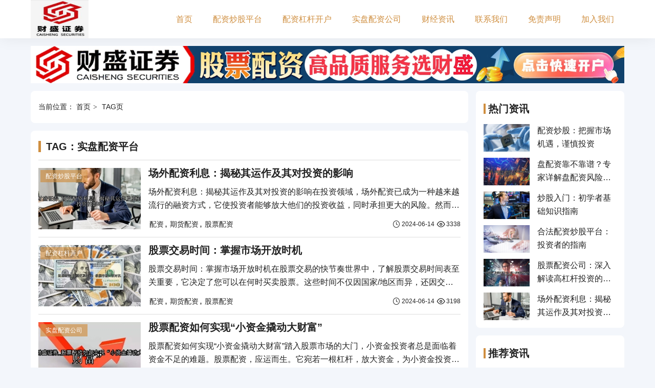

--- FILE ---
content_type: text/html; charset=utf-8
request_url: http://www.yybcjf.com/index.php?s=tag&name=shipanpeizipingtai
body_size: 8080
content:
<!DOCTYPE html>
<html lang="zh-CN">
    <head>
        <meta charset="UTF-8" />
        <meta http-equiv="X-UA-Compatible" content="IE=edge" />
        <meta name="viewport" content="maximum-scale=1.0,minimum-scale=1.0,user-scalable=no,width=device-width,initial-scale=1.0" />
        <title>&#84;&#65;&#71;&#65306;&#23454;&#30424;&#37197;&#36164;&#24179;&#21488;&#45;&#36130;&#30427;&#35777;&#21048;</title>
        <meta name="keywords" content="&#23454;&#30424;&#37197;&#36164;&#24179;&#21488;" />
        <meta name="description" content="" />
        <meta property="og:type" content="webpage" />
        <meta property="og:url" content="http://www.yybcjf.com/index.php?s=tag&name=shipanpeizipingtai" />
        <meta property="og:site_name" content="财盛证券" />
        <meta property="og:title" content="TAG：实盘配资平台-财盛证券" />
        <meta property="og:description" content="" />
        <meta http-equiv="Cache-Control" content="no-transform" />
        <meta http-equiv="Cache-Control" content="no-siteapp" />
        <meta name="applicable-device" content="pc,mobile" />
        <link rel="canonical" href="http://www.yybcjf.com/index.php?s=tag&name=shipanpeizipingtai" />
        <link rel="stylesheet" href="/static/theme/iconfont/iconfont.css" />
        <link rel="stylesheet" href="/static/theme/css/style.min.css?=173" />
        <script src="/static/assets/global/plugins/jquery.min.js" type="text/javascript"></script>
        <script src="/static/theme/js/swiper-bundle.min.js?=608" type="text/javascript"></script>
    </head>
    <body>
        <header class="main-header">
            <div class="container">
                <div class="header-md">
                                        <div class="logo">
                        <a href="/" title="财盛证券"><img src="http://www.yybcjf.com/uploadfile/202406/5b5eeed11be3074.jpg" alt="财盛证券" /></a>
                    </div>
                                        <div class="main-nav">
                        <ul>
                            <li class=""><a href="/" title="">首页</a></li>
                                                        <li class=""><a href="/cszq/" title="配资炒股平台">配资炒股平台</a></li>
                                                        <li class=""><a href="/zaixianshipan/" title="配资杠杆开户">配资杠杆开户</a></li>
                                                        <li class=""><a href="/chaogupeizi/" title="实盘配资公司">实盘配资公司</a></li>
                                                        <li class=""><a href="/gupiaopeizi/" title="财经资讯">财经资讯</a></li>
                                                        <li class=""><a href="/shipanpeizi/" title="联系我们">联系我们</a></li>
                                                        <li class=""><a href="/zaixianchaogu/" title="免责声明">免责声明</a></li>
                                                        <li class=""><a href="/shipanchaogu/" title="加入我们">加入我们</a></li>
                                                    </ul>
                    </div>
                    <div class="menu-bar">
                        <i class="iconfont icon-menu"></i>
                    </div>
                </div>
            </div>
        </header><div class="topad">
    <div class="container">
                <a href="https://hhjj678.ktis.cn/cs01.html" target="_blank">
            <img class="show-p" src="/uploadfile/thumb/9bf31c7ff062936a96d3c8bd1f8f2ff3/1920x120_crop.jpg" alt="财盛证券" />
            <img class="show-m" src="/uploadfile/thumb/c74d97b01eae257e44aa9d5bade97baf/750x300_crop.jpg" alt="财盛证券" />
        </a>
            </div>
</div>
<div class="e-z3-zu-3b wrapper">
    <div class="e-gw-9l-lj container">
        <main class="wrapper-main">
            <div class="e-qm-ei-f5 section">
                <div class="e-fx-o8-pk crumb">
                    当前位置：
                <a href="/">首页</a>
                <span class="e-ak-oj-7b">TAG页</span>
                </div>
            </div>
            <div class="e-fn-qk-qq section">
                <h1 class="e-yl-s6-a1 section-hd h3">TAG：实盘配资平台</h1>
                <div class="e-bh-ge-ms section-md">
                    <div class="e-ej-4d-k9 post-loop line-box">
                        <ul class="e-jb-kl-tw row">
                                                        <li class="e-hu-9b-n7 col">
                                <div class="e-dg-aa-qv item">
                                    <div class="e-df-8h-au item-thumb">
                                        <a class="e-hq-du-3g zoompic" href="/a/202406/44.html" title="场外配资利息：揭秘其运作及其对投资的影响">
                                            <img src="/uploadfile/thumb/6f4922f45568161a8cdf4ad2299f6d23/200x120_crop.jpg" alt="场外配资利息：揭秘其运作及其对投资的影响" />
                                        </a>
                                        <div class="e-cl-ek-sc sort">
                                            <a href="/cszq/" title="配资炒股平台">配资炒股平台</a>
                                        </div>
                                    </div>
                                    <div class="e-eb-pf-jg item-md">
                                        <h2 class="e-fa-kq-4k title h3 text-line-1"><a href="/a/202406/44.html" title="场外配资利息：揭秘其运作及其对投资的影响">场外配资利息：揭秘其运作及其对投资的影响</a></h2>
                                        <div class="e-hu-7s-3q desc text-line-2">场外配资利息：揭秘其运作及其对投资的影响在投资领域，场外配资已成为一种越来越流行的融资方式，它使投资者能够放大他们的投资收益，同时承担更大的风险。然而，与场外配资相关的利息成本是一个需要仔细考虑的关键</div>
                                        <div class="e-tr-cj-dg fd show-p-flex">
                                            <div class="e-hc-oa-oa tags">
                                                <ul class="e-bh-mc-jt">
                                                                                                        <li class="e-gh-lb-u4"><a href="/index.php?s=tag&name=peizi" title="配资">配资</a></li>
                                                                                                        <li class="e-gh-lb-u4"><a href="/index.php?s=tag&name=qihuopeizi" title="期货配资">期货配资</a></li>
                                                                                                        <li class="e-gh-lb-u4"><a href="/index.php?s=tag&name=gupiaopeizi" title="股票配资">股票配资</a></li>
                                                                                                    </ul>
                                            </div>
                                            <span class="e-en-yq-sh time">
                                                <i class="e-vt-wr-m2 iconfont icon-time"></i>
                                                2024-06-14                                            </span>
                                            <span class="e-ps-yn-ls hits">
                                                <i class="e-m5-7f-4d iconfont icon-eye"></i>
                                                3338                                            </span>
                                        </div>
                                    </div>
                                </div>
                            </li>
                                                        <li class="e-hu-9b-n7 col">
                                <div class="e-dg-aa-qv item">
                                    <div class="e-df-8h-au item-thumb">
                                        <a class="e-hq-du-3g zoompic" href="/a/202406/45.html" title="股票交易时间：掌握市场开放时机">
                                            <img src="/uploadfile/thumb/1f0e3dad99908345f7439f8ffabdffc4/200x120_crop.jpg" alt="股票交易时间：掌握市场开放时机" />
                                        </a>
                                        <div class="e-cl-ek-sc sort">
                                            <a href="/zaixianshipan/" title="配资杠杆开户">配资杠杆开户</a>
                                        </div>
                                    </div>
                                    <div class="e-eb-pf-jg item-md">
                                        <h2 class="e-fa-kq-4k title h3 text-line-1"><a href="/a/202406/45.html" title="股票交易时间：掌握市场开放时机">股票交易时间：掌握市场开放时机</a></h2>
                                        <div class="e-hu-7s-3q desc text-line-2">股票交易时间：掌握市场开放时机在股票交易的快节奏世界中，了解股票交易时间表至关重要，它决定了您可以在何时买卖股票。这些时间不仅因国家/地区而异，还因交易所而异，掌握这些时间可以确保您在市场处于活跃状态</div>
                                        <div class="e-tr-cj-dg fd show-p-flex">
                                            <div class="e-hc-oa-oa tags">
                                                <ul class="e-bh-mc-jt">
                                                                                                        <li class="e-gh-lb-u4"><a href="/index.php?s=tag&name=peizi" title="配资">配资</a></li>
                                                                                                        <li class="e-gh-lb-u4"><a href="/index.php?s=tag&name=qihuopeizi" title="期货配资">期货配资</a></li>
                                                                                                        <li class="e-gh-lb-u4"><a href="/index.php?s=tag&name=gupiaopeizi" title="股票配资">股票配资</a></li>
                                                                                                    </ul>
                                            </div>
                                            <span class="e-en-yq-sh time">
                                                <i class="e-vt-wr-m2 iconfont icon-time"></i>
                                                2024-06-14                                            </span>
                                            <span class="e-ps-yn-ls hits">
                                                <i class="e-m5-7f-4d iconfont icon-eye"></i>
                                                3198                                            </span>
                                        </div>
                                    </div>
                                </div>
                            </li>
                                                        <li class="e-hu-9b-n7 col">
                                <div class="e-dg-aa-qv item">
                                    <div class="e-df-8h-au item-thumb">
                                        <a class="e-hq-du-3g zoompic" href="/a/202406/46.html" title="股票配资如何实现“小资金撬动大财富”">
                                            <img src="/uploadfile/thumb/98f13708210194c475687be6106a3b84/200x120_crop.jpg" alt="股票配资如何实现“小资金撬动大财富”" />
                                        </a>
                                        <div class="e-cl-ek-sc sort">
                                            <a href="/chaogupeizi/" title="实盘配资公司">实盘配资公司</a>
                                        </div>
                                    </div>
                                    <div class="e-eb-pf-jg item-md">
                                        <h2 class="e-fa-kq-4k title h3 text-line-1"><a href="/a/202406/46.html" title="股票配资如何实现“小资金撬动大财富”">股票配资如何实现“小资金撬动大财富”</a></h2>
                                        <div class="e-hu-7s-3q desc text-line-2">股票配资如何实现“小资金撬动大财富”踏入股票市场的大门，小资金投资者总是面临着资金不足的难题。股票配资，应运而生。它宛若一根杠杆，放大资金，为小资金投资者打开了一扇通往财富之门的通道。股票配资，是指配</div>
                                        <div class="e-tr-cj-dg fd show-p-flex">
                                            <div class="e-hc-oa-oa tags">
                                                <ul class="e-bh-mc-jt">
                                                                                                        <li class="e-gh-lb-u4"><a href="/index.php?s=tag&name=peizi" title="配资">配资</a></li>
                                                                                                        <li class="e-gh-lb-u4"><a href="/index.php?s=tag&name=qihuopeizi" title="期货配资">期货配资</a></li>
                                                                                                        <li class="e-gh-lb-u4"><a href="/index.php?s=tag&name=gupiaopeizi" title="股票配资">股票配资</a></li>
                                                                                                    </ul>
                                            </div>
                                            <span class="e-en-yq-sh time">
                                                <i class="e-vt-wr-m2 iconfont icon-time"></i>
                                                2024-06-14                                            </span>
                                            <span class="e-ps-yn-ls hits">
                                                <i class="e-m5-7f-4d iconfont icon-eye"></i>
                                                3130                                            </span>
                                        </div>
                                    </div>
                                </div>
                            </li>
                                                        <li class="e-hu-9b-n7 col">
                                <div class="e-dg-aa-qv item">
                                    <div class="e-df-8h-au item-thumb">
                                        <a class="e-hq-du-3g zoompic" href="/a/202406/47.html" title="配资实盘交易：掌握高收益高风险的投资策略">
                                            <img src="/uploadfile/thumb/3c59dc048e8850243be8079a5c74d079/200x120_crop.jpg" alt="配资实盘交易：掌握高收益高风险的投资策略" />
                                        </a>
                                        <div class="e-cl-ek-sc sort">
                                            <a href="/cszq/" title="配资炒股平台">配资炒股平台</a>
                                        </div>
                                    </div>
                                    <div class="e-eb-pf-jg item-md">
                                        <h2 class="e-fa-kq-4k title h3 text-line-1"><a href="/a/202406/47.html" title="配资实盘交易：掌握高收益高风险的投资策略">配资实盘交易：掌握高收益高风险的投资策略</a></h2>
                                        <div class="e-hu-7s-3q desc text-line-2">配资实盘交易：掌握高收益高风险的投资策略元描述： 配资实盘交易是一种利用杠杆资金进行高收益投资的策略，了解其优势、风险和操作步骤，以便做出明智的投资决策。引言：在金融投资领域，配资实盘交易以其高收益潜</div>
                                        <div class="e-tr-cj-dg fd show-p-flex">
                                            <div class="e-hc-oa-oa tags">
                                                <ul class="e-bh-mc-jt">
                                                                                                        <li class="e-gh-lb-u4"><a href="/index.php?s=tag&name=peizi" title="配资">配资</a></li>
                                                                                                        <li class="e-gh-lb-u4"><a href="/index.php?s=tag&name=qihuopeizi" title="期货配资">期货配资</a></li>
                                                                                                        <li class="e-gh-lb-u4"><a href="/index.php?s=tag&name=gupiaopeizi" title="股票配资">股票配资</a></li>
                                                                                                    </ul>
                                            </div>
                                            <span class="e-en-yq-sh time">
                                                <i class="e-vt-wr-m2 iconfont icon-time"></i>
                                                2024-06-14                                            </span>
                                            <span class="e-ps-yn-ls hits">
                                                <i class="e-m5-7f-4d iconfont icon-eye"></i>
                                                398                                            </span>
                                        </div>
                                    </div>
                                </div>
                            </li>
                                                        <li class="e-hu-9b-n7 col">
                                <div class="e-dg-aa-qv item">
                                    <div class="e-df-8h-au item-thumb">
                                        <a class="e-hq-du-3g zoompic" href="/a/202406/48.html" title="只有2万元怎么去弄杠杆炒股？首选加杠网！">
                                            <img src="/uploadfile/thumb/b6d767d2f8ed5d21a44b0e5886680cb9/200x120_crop.jpg" alt="只有2万元怎么去弄杠杆炒股？首选加杠网！" />
                                        </a>
                                        <div class="e-cl-ek-sc sort">
                                            <a href="/zaixianshipan/" title="配资杠杆开户">配资杠杆开户</a>
                                        </div>
                                    </div>
                                    <div class="e-eb-pf-jg item-md">
                                        <h2 class="e-fa-kq-4k title h3 text-line-1"><a href="/a/202406/48.html" title="只有2万元怎么去弄杠杆炒股？首选加杠网！">只有2万元怎么去弄杠杆炒股？首选加杠网！</a></h2>
                                        <div class="e-hu-7s-3q desc text-line-2">只有2万元怎么去弄杠杆炒股？首选加杠网！在资金有限的情况下，杠杆炒股是一种放大收益的有效方式。然而，选择合适的平台至关重要。加杠网以其低门槛、高杠杆和完善的服务体系，成为2万元以下炒股者杠杆炒股的首选</div>
                                        <div class="e-tr-cj-dg fd show-p-flex">
                                            <div class="e-hc-oa-oa tags">
                                                <ul class="e-bh-mc-jt">
                                                                                                        <li class="e-gh-lb-u4"><a href="/index.php?s=tag&name=peizi" title="配资">配资</a></li>
                                                                                                        <li class="e-gh-lb-u4"><a href="/index.php?s=tag&name=qihuopeizi" title="期货配资">期货配资</a></li>
                                                                                                        <li class="e-gh-lb-u4"><a href="/index.php?s=tag&name=gupiaopeizi" title="股票配资">股票配资</a></li>
                                                                                                    </ul>
                                            </div>
                                            <span class="e-en-yq-sh time">
                                                <i class="e-vt-wr-m2 iconfont icon-time"></i>
                                                2024-06-14                                            </span>
                                            <span class="e-ps-yn-ls hits">
                                                <i class="e-m5-7f-4d iconfont icon-eye"></i>
                                                175                                            </span>
                                        </div>
                                    </div>
                                </div>
                            </li>
                                                        <li class="e-hu-9b-n7 col">
                                <div class="e-dg-aa-qv item">
                                    <div class="e-df-8h-au item-thumb">
                                        <a class="e-hq-du-3g zoompic" href="/a/202406/49.html" title="在线配资：入门指南">
                                            <img src="/uploadfile/thumb/37693cfc748049e45d87b8c7d8b9aacd/200x120_crop.jpg" alt="在线配资：入门指南" />
                                        </a>
                                        <div class="e-cl-ek-sc sort">
                                            <a href="/chaogupeizi/" title="实盘配资公司">实盘配资公司</a>
                                        </div>
                                    </div>
                                    <div class="e-eb-pf-jg item-md">
                                        <h2 class="e-fa-kq-4k title h3 text-line-1"><a href="/a/202406/49.html" title="在线配资：入门指南">在线配资：入门指南</a></h2>
                                        <div class="e-hu-7s-3q desc text-line-2">在线配资：入门指南SEO元描述：了解在线配资的运作方式，包括好处、风险和操作指南，以帮助您做出明智的投资决策。引言：在当今快节奏的金融市场中，在线配资已成为散户投资者寻求提高收益率和放大交易规模的一种</div>
                                        <div class="e-tr-cj-dg fd show-p-flex">
                                            <div class="e-hc-oa-oa tags">
                                                <ul class="e-bh-mc-jt">
                                                                                                        <li class="e-gh-lb-u4"><a href="/index.php?s=tag&name=peizi" title="配资">配资</a></li>
                                                                                                        <li class="e-gh-lb-u4"><a href="/index.php?s=tag&name=qihuopeizi" title="期货配资">期货配资</a></li>
                                                                                                        <li class="e-gh-lb-u4"><a href="/index.php?s=tag&name=gupiaopeizi" title="股票配资">股票配资</a></li>
                                                                                                    </ul>
                                            </div>
                                            <span class="e-en-yq-sh time">
                                                <i class="e-vt-wr-m2 iconfont icon-time"></i>
                                                2024-06-14                                            </span>
                                            <span class="e-ps-yn-ls hits">
                                                <i class="e-m5-7f-4d iconfont icon-eye"></i>
                                                2567                                            </span>
                                        </div>
                                    </div>
                                </div>
                            </li>
                                                        <li class="e-hu-9b-n7 col">
                                <div class="e-dg-aa-qv item">
                                    <div class="e-df-8h-au item-thumb">
                                        <a class="e-hq-du-3g zoompic" href="/a/202406/50.html" title="盘配资靠不靠谱？专家详解盘配资风险与选择指南">
                                            <img src="/uploadfile/thumb/1ff1de774005f8da13f42943881c655f/200x120_crop.jpg" alt="盘配资靠不靠谱？专家详解盘配资风险与选择指南" />
                                        </a>
                                        <div class="e-cl-ek-sc sort">
                                            <a href="/cszq/" title="配资炒股平台">配资炒股平台</a>
                                        </div>
                                    </div>
                                    <div class="e-eb-pf-jg item-md">
                                        <h2 class="e-fa-kq-4k title h3 text-line-1"><a href="/a/202406/50.html" title="盘配资靠不靠谱？专家详解盘配资风险与选择指南">盘配资靠不靠谱？专家详解盘配资风险与选择指南</a></h2>
                                        <div class="e-hu-7s-3q desc text-line-2">盘配资靠不靠谱？专家详解盘配资风险与选择指南SEO元描述：盘配资是一种高杠杆的投资方式，了解其风险和选择可靠平台至关重要。本文提供全面的盘配资指南，帮助投资者做出明智的决定。引言：在当今瞬息万变的金融</div>
                                        <div class="e-tr-cj-dg fd show-p-flex">
                                            <div class="e-hc-oa-oa tags">
                                                <ul class="e-bh-mc-jt">
                                                                                                        <li class="e-gh-lb-u4"><a href="/index.php?s=tag&name=peizi" title="配资">配资</a></li>
                                                                                                        <li class="e-gh-lb-u4"><a href="/index.php?s=tag&name=qihuopeizi" title="期货配资">期货配资</a></li>
                                                                                                        <li class="e-gh-lb-u4"><a href="/index.php?s=tag&name=gupiaopeizi" title="股票配资">股票配资</a></li>
                                                                                                    </ul>
                                            </div>
                                            <span class="e-en-yq-sh time">
                                                <i class="e-vt-wr-m2 iconfont icon-time"></i>
                                                2024-06-14                                            </span>
                                            <span class="e-ps-yn-ls hits">
                                                <i class="e-m5-7f-4d iconfont icon-eye"></i>
                                                4756                                            </span>
                                        </div>
                                    </div>
                                </div>
                            </li>
                                                        <li class="e-hu-9b-n7 col">
                                <div class="e-dg-aa-qv item">
                                    <div class="e-df-8h-au item-thumb">
                                        <a class="e-hq-du-3g zoompic" href="/a/202406/51.html" title="炒股杠杆最高几倍">
                                            <img src="/uploadfile/thumb/8e296a067a37563370ded05f5a3bf3ec/200x120_crop.jpg" alt="炒股杠杆最高几倍" />
                                        </a>
                                        <div class="e-cl-ek-sc sort">
                                            <a href="/zaixianshipan/" title="配资杠杆开户">配资杠杆开户</a>
                                        </div>
                                    </div>
                                    <div class="e-eb-pf-jg item-md">
                                        <h2 class="e-fa-kq-4k title h3 text-line-1"><a href="/a/202406/51.html" title="炒股杠杆最高几倍">炒股杠杆最高几倍</a></h2>
                                        <div class="e-hu-7s-3q desc text-line-2">炒股杠杆最高几倍关键词：炒股杠杆元描述：了解炒股杠杆的最高倍数、风险和使用策略，以最大化收益并管理风险。引言在股票市场中，杠杆是一种强大的工具，它可以放大收益和损失。了解炒股杠杆的最高倍数以及如何明智</div>
                                        <div class="e-tr-cj-dg fd show-p-flex">
                                            <div class="e-hc-oa-oa tags">
                                                <ul class="e-bh-mc-jt">
                                                                                                        <li class="e-gh-lb-u4"><a href="/index.php?s=tag&name=peizi" title="配资">配资</a></li>
                                                                                                        <li class="e-gh-lb-u4"><a href="/index.php?s=tag&name=qihuopeizi" title="期货配资">期货配资</a></li>
                                                                                                        <li class="e-gh-lb-u4"><a href="/index.php?s=tag&name=gupiaopeizi" title="股票配资">股票配资</a></li>
                                                                                                    </ul>
                                            </div>
                                            <span class="e-en-yq-sh time">
                                                <i class="e-vt-wr-m2 iconfont icon-time"></i>
                                                2024-06-14                                            </span>
                                            <span class="e-ps-yn-ls hits">
                                                <i class="e-m5-7f-4d iconfont icon-eye"></i>
                                                606                                            </span>
                                        </div>
                                    </div>
                                </div>
                            </li>
                                                        <li class="e-hu-9b-n7 col">
                                <div class="e-dg-aa-qv item">
                                    <div class="e-df-8h-au item-thumb">
                                        <a class="e-hq-du-3g zoompic" href="/a/202406/52.html" title="合法配资炒股平台：投资者的指南">
                                            <img src="/uploadfile/thumb/4e732ced3463d06de0ca9a15b6153677/200x120_crop.jpg" alt="合法配资炒股平台：投资者的指南" />
                                        </a>
                                        <div class="e-cl-ek-sc sort">
                                            <a href="/chaogupeizi/" title="实盘配资公司">实盘配资公司</a>
                                        </div>
                                    </div>
                                    <div class="e-eb-pf-jg item-md">
                                        <h2 class="e-fa-kq-4k title h3 text-line-1"><a href="/a/202406/52.html" title="合法配资炒股平台：投资者的指南">合法配资炒股平台：投资者的指南</a></h2>
                                        <div class="e-hu-7s-3q desc text-line-2">合法配资炒股平台：投资者的指南在瞬息万变的股票市场中，配资炒股已成为投资者追求更高收益的热门策略。然而，选择一家合法且可靠的配资平台至关重要，以保护您的资金并实现您的投资目标。本文将为您提供有关合法配</div>
                                        <div class="e-tr-cj-dg fd show-p-flex">
                                            <div class="e-hc-oa-oa tags">
                                                <ul class="e-bh-mc-jt">
                                                                                                        <li class="e-gh-lb-u4"><a href="/index.php?s=tag&name=peizi" title="配资">配资</a></li>
                                                                                                        <li class="e-gh-lb-u4"><a href="/index.php?s=tag&name=qihuopeizi" title="期货配资">期货配资</a></li>
                                                                                                        <li class="e-gh-lb-u4"><a href="/index.php?s=tag&name=gupiaopeizi" title="股票配资">股票配资</a></li>
                                                                                                    </ul>
                                            </div>
                                            <span class="e-en-yq-sh time">
                                                <i class="e-vt-wr-m2 iconfont icon-time"></i>
                                                2024-06-14                                            </span>
                                            <span class="e-ps-yn-ls hits">
                                                <i class="e-m5-7f-4d iconfont icon-eye"></i>
                                                4397                                            </span>
                                        </div>
                                    </div>
                                </div>
                            </li>
                                                        <li class="e-hu-9b-n7 col">
                                <div class="e-dg-aa-qv item">
                                    <div class="e-df-8h-au item-thumb">
                                        <a class="e-hq-du-3g zoompic" href="/a/202406/53.html" title="实盘配资平台排名：一份基于专家洞察的全面指南">
                                            <img src="/uploadfile/thumb/02e74f10e0327ad868d138f2b4fdd6f0/200x120_crop.jpg" alt="实盘配资平台排名：一份基于专家洞察的全面指南" />
                                        </a>
                                        <div class="e-cl-ek-sc sort">
                                            <a href="/cszq/" title="配资炒股平台">配资炒股平台</a>
                                        </div>
                                    </div>
                                    <div class="e-eb-pf-jg item-md">
                                        <h2 class="e-fa-kq-4k title h3 text-line-1"><a href="/a/202406/53.html" title="实盘配资平台排名：一份基于专家洞察的全面指南">实盘配资平台排名：一份基于专家洞察的全面指南</a></h2>
                                        <div class="e-hu-7s-3q desc text-line-2">实盘配资平台排名：一份基于专家洞察的全面指南SEO元描述：深入了解实盘配资平台的世界，获取由专家提供的一份权威排名，帮助您做出明智的投资决策。引言：在当今的金融市场中，实盘配资已成为一种流行的投资策略</div>
                                        <div class="e-tr-cj-dg fd show-p-flex">
                                            <div class="e-hc-oa-oa tags">
                                                <ul class="e-bh-mc-jt">
                                                                                                        <li class="e-gh-lb-u4"><a href="/index.php?s=tag&name=peizi" title="配资">配资</a></li>
                                                                                                        <li class="e-gh-lb-u4"><a href="/index.php?s=tag&name=qihuopeizi" title="期货配资">期货配资</a></li>
                                                                                                        <li class="e-gh-lb-u4"><a href="/index.php?s=tag&name=gupiaopeizi" title="股票配资">股票配资</a></li>
                                                                                                    </ul>
                                            </div>
                                            <span class="e-en-yq-sh time">
                                                <i class="e-vt-wr-m2 iconfont icon-time"></i>
                                                2024-06-14                                            </span>
                                            <span class="e-ps-yn-ls hits">
                                                <i class="e-m5-7f-4d iconfont icon-eye"></i>
                                                389                                            </span>
                                        </div>
                                    </div>
                                </div>
                            </li>
                                                        <li class="e-hu-9b-n7 col">
                                <div class="e-dg-aa-qv item">
                                    <div class="e-df-8h-au item-thumb">
                                        <a class="e-hq-du-3g zoompic" href="/a/202406/54.html" title="配资炒股：把握市场机遇，谨慎投资">
                                            <img src="/uploadfile/thumb/33e75ff09dd601bbe69f351039152189/200x120_crop.jpg" alt="配资炒股：把握市场机遇，谨慎投资" />
                                        </a>
                                        <div class="e-cl-ek-sc sort">
                                            <a href="/zaixianshipan/" title="配资杠杆开户">配资杠杆开户</a>
                                        </div>
                                    </div>
                                    <div class="e-eb-pf-jg item-md">
                                        <h2 class="e-fa-kq-4k title h3 text-line-1"><a href="/a/202406/54.html" title="配资炒股：把握市场机遇，谨慎投资">配资炒股：把握市场机遇，谨慎投资</a></h2>
                                        <div class="e-hu-7s-3q desc text-line-2">配资炒股：把握市场机遇，谨慎投资配资炒股，作为一种杠杆化投资方式，近年来受到越来越多的关注。通过配资，投资者可以放大资金规模，抓住市场机遇，实现更高的收益。然而，配资炒股也存在一定风险，需要投资者谨慎</div>
                                        <div class="e-tr-cj-dg fd show-p-flex">
                                            <div class="e-hc-oa-oa tags">
                                                <ul class="e-bh-mc-jt">
                                                                                                        <li class="e-gh-lb-u4"><a href="/index.php?s=tag&name=peizi" title="配资">配资</a></li>
                                                                                                        <li class="e-gh-lb-u4"><a href="/index.php?s=tag&name=qihuopeizi" title="期货配资">期货配资</a></li>
                                                                                                        <li class="e-gh-lb-u4"><a href="/index.php?s=tag&name=gupiaopeizi" title="股票配资">股票配资</a></li>
                                                                                                    </ul>
                                            </div>
                                            <span class="e-en-yq-sh time">
                                                <i class="e-vt-wr-m2 iconfont icon-time"></i>
                                                2024-06-14                                            </span>
                                            <span class="e-ps-yn-ls hits">
                                                <i class="e-m5-7f-4d iconfont icon-eye"></i>
                                                4831                                            </span>
                                        </div>
                                    </div>
                                </div>
                            </li>
                                                        <li class="e-hu-9b-n7 col">
                                <div class="e-dg-aa-qv item">
                                    <div class="e-df-8h-au item-thumb">
                                        <a class="e-hq-du-3g zoompic" href="/a/202406/55.html" title="股票配资公司：深入解读高杠杆投资的利与弊">
                                            <img src="/uploadfile/thumb/6ea9ab1baa0efb9e19094440c317e21b/200x120_crop.jpg" alt="股票配资公司：深入解读高杠杆投资的利与弊" />
                                        </a>
                                        <div class="e-cl-ek-sc sort">
                                            <a href="/chaogupeizi/" title="实盘配资公司">实盘配资公司</a>
                                        </div>
                                    </div>
                                    <div class="e-eb-pf-jg item-md">
                                        <h2 class="e-fa-kq-4k title h3 text-line-1"><a href="/a/202406/55.html" title="股票配资公司：深入解读高杠杆投资的利与弊">股票配资公司：深入解读高杠杆投资的利与弊</a></h2>
                                        <div class="e-hu-7s-3q desc text-line-2">股票配资公司：深入解读高杠杆投资的利与弊在当今充满波动性的股票市场中，股票配资公司提供了利用杠杆来放大投资回报的诱人机会。然而，了解其复杂性、潜在风险和回报至关重要。本文将深入探讨股票配资公司的运作方</div>
                                        <div class="e-tr-cj-dg fd show-p-flex">
                                            <div class="e-hc-oa-oa tags">
                                                <ul class="e-bh-mc-jt">
                                                                                                        <li class="e-gh-lb-u4"><a href="/index.php?s=tag&name=peizi" title="配资">配资</a></li>
                                                                                                        <li class="e-gh-lb-u4"><a href="/index.php?s=tag&name=qihuopeizi" title="期货配资">期货配资</a></li>
                                                                                                        <li class="e-gh-lb-u4"><a href="/index.php?s=tag&name=gupiaopeizi" title="股票配资">股票配资</a></li>
                                                                                                    </ul>
                                            </div>
                                            <span class="e-en-yq-sh time">
                                                <i class="e-vt-wr-m2 iconfont icon-time"></i>
                                                2024-06-14                                            </span>
                                            <span class="e-ps-yn-ls hits">
                                                <i class="e-m5-7f-4d iconfont icon-eye"></i>
                                                3814                                            </span>
                                        </div>
                                    </div>
                                </div>
                            </li>
                                                    </ul>
                    </div>
                </div>
            </div>
            <div class="e-9l-vh-d5 section pagination">
                <ul><li class="prev"><a href="/index.php?s=tag&name=shipanpeizipingtai&page=0" data-ci-pagination-page="0">上一页</a></li><li class="active"><span>1</span></li><li class="show-p"><a href="/index.php?s=tag&name=shipanpeizipingtai&page=2" data-ci-pagination-page="2">2</a></li><li class="show-p"><a href="/index.php?s=tag&name=shipanpeizipingtai&page=3" data-ci-pagination-page="3">3</a></li><li class="show-p"><a href="/index.php?s=tag&name=shipanpeizipingtai&page=4" data-ci-pagination-page="4">4</a></li><li class="show-p"><a href="/index.php?s=tag&name=shipanpeizipingtai&page=5" data-ci-pagination-page="5">5</a></li><li class="next"><a href="/index.php?s=tag&name=shipanpeizipingtai&page=2" data-ci-pagination-page="2">下一页</a></li><li class="show-p"><a href="/index.php?s=tag&name=shipanpeizipingtai&page=15" data-ci-pagination-page="15">尾页</a></li></ul>            </div>
        </main>
        <aside class="wrapper-aside">
        <div class="widget">
        <h3 class="widget-hd">热门资讯</h3>
        <div class="widget-md">
            <div class="post-loop">
                <ul class="row">
                                        <li class="col">
                        <div class="item">
                            <div class="item-thumb">
                                <a class="zoompic" href="/a/202406/54.html" title="配资炒股：把握市场机遇，谨慎投资">
                                    <img src="/uploadfile/thumb/33e75ff09dd601bbe69f351039152189/200x120_crop.jpg" alt="配资炒股：把握市场机遇，谨慎投资" />
                                </a>
                            </div>
                            <div class="item-md">
                                <span class="title h4 font-weight-normal text-line-2">
                                    <a href="/a/202406/54.html" title="配资炒股：把握市场机遇，谨慎投资">配资炒股：把握市场机遇，谨慎投资</a>
                                </span>
                            </div>
                        </div>
                    </li>
                                        <li class="col">
                        <div class="item">
                            <div class="item-thumb">
                                <a class="zoompic" href="/a/202406/50.html" title="盘配资靠不靠谱？专家详解盘配资风险与选择指南">
                                    <img src="/uploadfile/thumb/1ff1de774005f8da13f42943881c655f/200x120_crop.jpg" alt="盘配资靠不靠谱？专家详解盘配资风险与选择指南" />
                                </a>
                            </div>
                            <div class="item-md">
                                <span class="title h4 font-weight-normal text-line-2">
                                    <a href="/a/202406/50.html" title="盘配资靠不靠谱？专家详解盘配资风险与选择指南">盘配资靠不靠谱？专家详解盘配资风险与选择指南</a>
                                </span>
                            </div>
                        </div>
                    </li>
                                        <li class="col">
                        <div class="item">
                            <div class="item-thumb">
                                <a class="zoompic" href="/a/202406/57.html" title="炒股入门：初学者基础知识指南">
                                    <img src="/uploadfile/thumb/c16a5320fa475530d9583c34fd356ef5/200x120_crop.jpg" alt="炒股入门：初学者基础知识指南" />
                                </a>
                            </div>
                            <div class="item-md">
                                <span class="title h4 font-weight-normal text-line-2">
                                    <a href="/a/202406/57.html" title="炒股入门：初学者基础知识指南">炒股入门：初学者基础知识指南</a>
                                </span>
                            </div>
                        </div>
                    </li>
                                        <li class="col">
                        <div class="item">
                            <div class="item-thumb">
                                <a class="zoompic" href="/a/202406/52.html" title="合法配资炒股平台：投资者的指南">
                                    <img src="/uploadfile/thumb/4e732ced3463d06de0ca9a15b6153677/200x120_crop.jpg" alt="合法配资炒股平台：投资者的指南" />
                                </a>
                            </div>
                            <div class="item-md">
                                <span class="title h4 font-weight-normal text-line-2">
                                    <a href="/a/202406/52.html" title="合法配资炒股平台：投资者的指南">合法配资炒股平台：投资者的指南</a>
                                </span>
                            </div>
                        </div>
                    </li>
                                        <li class="col">
                        <div class="item">
                            <div class="item-thumb">
                                <a class="zoompic" href="/a/202406/55.html" title="股票配资公司：深入解读高杠杆投资的利与弊">
                                    <img src="/uploadfile/thumb/6ea9ab1baa0efb9e19094440c317e21b/200x120_crop.jpg" alt="股票配资公司：深入解读高杠杆投资的利与弊" />
                                </a>
                            </div>
                            <div class="item-md">
                                <span class="title h4 font-weight-normal text-line-2">
                                    <a href="/a/202406/55.html" title="股票配资公司：深入解读高杠杆投资的利与弊">股票配资公司：深入解读高杠杆投资的利与弊</a>
                                </span>
                            </div>
                        </div>
                    </li>
                                        <li class="col">
                        <div class="item">
                            <div class="item-thumb">
                                <a class="zoompic" href="/a/202406/44.html" title="场外配资利息：揭秘其运作及其对投资的影响">
                                    <img src="/uploadfile/thumb/6f4922f45568161a8cdf4ad2299f6d23/200x120_crop.jpg" alt="场外配资利息：揭秘其运作及其对投资的影响" />
                                </a>
                            </div>
                            <div class="item-md">
                                <span class="title h4 font-weight-normal text-line-2">
                                    <a href="/a/202406/44.html" title="场外配资利息：揭秘其运作及其对投资的影响">场外配资利息：揭秘其运作及其对投资的影响</a>
                                </span>
                            </div>
                        </div>
                    </li>
                                    </ul>
            </div>
        </div>
    </div>

    <div class="widget">
        <h3 class="widget-hd">推荐资讯</h3>
        <div class="widget-md">
            <div class="txt-loop">
                <ul class="row">
                                        <li class="col">
                        <div class="item">
                            <span class="serial box color">1</span>
                            <span class="title h4 font-weight-normal text-line-1">
                                <a href="/a/202601/2067.html" title="中原策略：未来股指总体预计将维持蓄势震荡格局">中原策略：未来股指总体预计将维持蓄势震荡格局</a>
                            </span>
                            <span class="time">
                                <i class="iconfont icon-time"></i>
                                01-04                            </span>
                        </div>
                    </li>
                                        <li class="col">
                        <div class="item">
                            <span class="serial box color">2</span>
                            <span class="title h4 font-weight-normal text-line-1">
                                <a href="/a/202601/2066.html" title="范志毅《繁花》客串“范厂长” 王家卫没给台词 “演戏跟踢球一样全力以赴”">范志毅《繁花》客串“范厂长” 王家卫没给台词 “演戏跟踢球一样全力以赴”</a>
                            </span>
                            <span class="time">
                                <i class="iconfont icon-time"></i>
                                01-04                            </span>
                        </div>
                    </li>
                                        <li class="col">
                        <div class="item">
                            <span class="serial box color">3</span>
                            <span class="title h4 font-weight-normal text-line-1">
                                <a href="/a/202601/2065.html" title="新筑股份：1月22日召开董事会会议">新筑股份：1月22日召开董事会会议</a>
                            </span>
                            <span class="time">
                                <i class="iconfont icon-time"></i>
                                01-04                            </span>
                        </div>
                    </li>
                                        <li class="col">
                        <div class="item">
                            <span class="serial box color">4</span>
                            <span class="title h4 font-weight-normal text-line-1">
                                <a href="/a/202601/2064.html" title="违规干预和插手市场经济活动，四川广安投资集团原副总经理成华明被“双开”">违规干预和插手市场经济活动，四川广安投资集团原副总经理成华明被“双开”</a>
                            </span>
                            <span class="time">
                                <i class="iconfont icon-time"></i>
                                01-04                            </span>
                        </div>
                    </li>
                                        <li class="col">
                        <div class="item">
                            <span class="serial box color">5</span>
                            <span class="title h4 font-weight-normal text-line-1">
                                <a href="/a/202601/2062.html" title="2023年最后一轮油价调整要来了">2023年最后一轮油价调整要来了</a>
                            </span>
                            <span class="time">
                                <i class="iconfont icon-time"></i>
                                01-03                            </span>
                        </div>
                    </li>
                                        <li class="col">
                        <div class="item">
                            <span class="serial box color">6</span>
                            <span class="title h4 font-weight-normal text-line-1">
                                <a href="/a/202601/2063.html" title="2022年重庆市地方教育经费投入13147亿元 看看都用在哪里了">2022年重庆市地方教育经费投入13147亿元 看看都用在哪里了</a>
                            </span>
                            <span class="time">
                                <i class="iconfont icon-time"></i>
                                01-03                            </span>
                        </div>
                    </li>
                                        <li class="col">
                        <div class="item">
                            <span class="serial box color">7</span>
                            <span class="title h4 font-weight-normal text-line-1">
                                <a href="/a/202601/2061.html" title="2023年业绩预亏超13亿元 宝泰隆收监管工作函">2023年业绩预亏超13亿元 宝泰隆收监管工作函</a>
                            </span>
                            <span class="time">
                                <i class="iconfont icon-time"></i>
                                01-03                            </span>
                        </div>
                    </li>
                                        <li class="col">
                        <div class="item">
                            <span class="serial box color">8</span>
                            <span class="title h4 font-weight-normal text-line-1">
                                <a href="/a/202601/2060.html" title="多模态AI概念震荡走高，万兴科技涨近10%">多模态AI概念震荡走高，万兴科技涨近10%</a>
                            </span>
                            <span class="time">
                                <i class="iconfont icon-time"></i>
                                01-03                            </span>
                        </div>
                    </li>
                                        <li class="col">
                        <div class="item">
                            <span class="serial box color">9</span>
                            <span class="title h4 font-weight-normal text-line-1">
                                <a href="/a/202601/2059.html" title="天鼎晚评：缩量小阳十字星 变盘点来临">天鼎晚评：缩量小阳十字星 变盘点来临</a>
                            </span>
                            <span class="time">
                                <i class="iconfont icon-time"></i>
                                01-02                            </span>
                        </div>
                    </li>
                                        <li class="col">
                        <div class="item">
                            <span class="serial box color">10</span>
                            <span class="title h4 font-weight-normal text-line-1">
                                <a href="/a/202601/2058.html" title="券商股震荡走强，华鑫股份涨超7%">券商股震荡走强，华鑫股份涨超7%</a>
                            </span>
                            <span class="time">
                                <i class="iconfont icon-time"></i>
                                01-02                            </span>
                        </div>
                    </li>
                                    </ul>
            </div>
        </div>
    </div>

    <div class="widget">
        <h3 class="widget-hd">热门标签</h3>
        <div class="widget-md">
            <div class="hot-tags">
                                <a target="_blank" href="/index.php?s=tag&name=hengzhiqihuoshipanpeizi" title="恒指期货实盘配资">恒指期货实盘配资</a>
                                <a target="_blank" href="/index.php?s=tag&name=peizi" title="配资">配资</a>
                                <a target="_blank" href="/index.php?s=tag&name=hengzhishipanpeizi" title="恒指实盘配资">恒指实盘配资</a>
                                <a target="_blank" href="/index.php?s=tag&name=qihuopeizi" title="期货配资">期货配资</a>
                                <a target="_blank" href="/index.php?s=tag&name=kaopudeshipanpeizipingtaizenmezhao" title="靠谱的实盘配资平台怎么找">靠谱的实盘配资平台怎么找</a>
                                <a target="_blank" href="/index.php?s=tag&name=gupiaopeizi" title="股票配资">股票配资</a>
                                <a target="_blank" href="/index.php?s=tag&name=zhengguishipanpeizipingtai" title="正规实盘配资平台">正规实盘配资平台</a>
                                <a target="_blank" href="/index.php?s=tag&name=zhuanyepeizi" title="专业配资">专业配资</a>
                                <a target="_blank" href="/index.php?s=tag&name=gupiaoshipanpeizipingtaiyounaxie" title="股票实盘配资平台有哪些">股票实盘配资平台有哪些</a>
                                <a target="_blank" href="/index.php?s=tag&name=peizishipan" title="配资实盘">配资实盘</a>
                                <a target="_blank" href="/index.php?s=tag&name=tianyanshipanpeizichaxun" title="天眼实盘配资查询">天眼实盘配资查询</a>
                                <a target="_blank" href="/index.php?s=tag&name=shipanpeizi" title="实盘配资">实盘配资</a>
                                <a target="_blank" href="/index.php?s=tag&name=wangshangshipanpeizichaxun" title="网上实盘配资查询">网上实盘配资查询</a>
                                <a target="_blank" href="/index.php?s=tag&name=peizizixun" title="配资资讯">配资资讯</a>
                                <a target="_blank" href="/index.php?s=tag&name=shipanpeiziyounaxiegongsi" title="实盘配资有哪些公司">实盘配资有哪些公司</a>
                                <a target="_blank" href="/index.php?s=tag&name=zaixianpeizi" title="在线配资">在线配资</a>
                                <a target="_blank" href="/index.php?s=tag&name=gupiaoshipanpeiziapp_peizi" title="股票实盘配资app 配资">股票实盘配资app 配资</a>
                                <a target="_blank" href="/index.php?s=tag&name=gupiaopeizishipan" title="股票配资实盘">股票配资实盘</a>
                                <a target="_blank" href="/index.php?s=tag&name=shipanpeizipingtaiappxiazaiguanwang" title="实盘配资平台app下载官网">实盘配资平台app下载官网</a>
                                <a target="_blank" href="/index.php?s=tag&name=zhuanyegupiaopeizi" title="专业股票配资">专业股票配资</a>
                                <a target="_blank" href="/index.php?s=tag&name=wangshangshipanpeiziyounaxiepingtaikechadeshipanpeizigongsi" title="网上实盘配资有哪些平台可查的实盘配资公司">网上实盘配资有哪些平台可查的实盘配资公司</a>
                                <a target="_blank" href="/index.php?s=tag&name=peiziganggan" title="配资杠杆">配资杠杆</a>
                                <a target="_blank" href="/index.php?s=tag&name=shidashipanpeizipingtaihengshengcelueezenmeshenqing" title="十大实盘配资平台恒盛策略e怎么申请">十大实盘配资平台恒盛策略e怎么申请</a>
                                <a target="_blank" href="/index.php?s=tag&name=zhuanyegangganpeizi" title="专业杠杆配资">专业杠杆配资</a>
                                <a target="_blank" href="/index.php?s=tag&name=zhengguishipanpeizipingtaiguanwang" title="正规实盘配资平台官网">正规实盘配资平台官网</a>
                            </div>
        </div>
    </div>
</aside>    </div>
</div>
<footer class="main-footer">
    <div class="container">
        <div class="footer-hd">
            <div class="footer-nav">
                <ul>
                    <li><a href="/" title="正规实盘配资平台官网">首页</a></li>
                                        <li><a href="/cszq/" title="配资炒股平台">配资炒股平台</a></li>
                                        <li><a href="/zaixianshipan/" title="配资杠杆开户">配资杠杆开户</a></li>
                                        <li><a href="/chaogupeizi/" title="实盘配资公司">实盘配资公司</a></li>
                                        <li><a href="/gupiaopeizi/" title="财经资讯">财经资讯</a></li>
                                        <li><a href="/shipanpeizi/" title="联系我们">联系我们</a></li>
                                        <li><a href="/zaixianchaogu/" title="免责声明">免责声明</a></li>
                                        <li><a href="/shipanchaogu/" title="加入我们">加入我们</a></li>
                                    </ul>
            </div>
        </div>
        <div class="footer-md">
            <p class="footer-copyright">
                Copyright © 2009-2026 <a href="http://www.yybcjf.com/">财盛证券</a> Allrights Reserved.
                <br>备案许可证号为：
                <a href="https://beian.miit.gov.cn/" target="_blank" rel="nofollow">京ICP0000001</a>
                <a href="/sitemap.xml" class="sitemap">网站地图</a>
            </p>
        </div>
        <div class="footer-fd">
            <div class="footer-friendlink">
                <span>友情链接：</span>
                <ul>
                                        <li><a href="https://www.baidu.com/" target="_blank">百度</a></li>
                                        <li><a href="https://www.youku.com/" target="_blank">优酷</a></li>
                                    </ul>
            </div>
        </div>
    </div>
</footer>
</body>
<script src="/static/theme/js/custom.js?=454" type="text/javascript"></script>
</html>